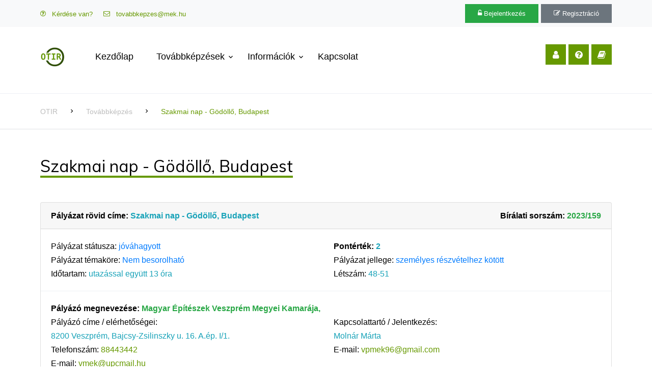

--- FILE ---
content_type: text/html; charset=UTF-8
request_url: https://otir.mek.hu/tk-5389
body_size: 4529
content:
<!DOCTYPE html> <html lang="en"> <head> <meta charset="utf-8"> <meta name="viewport" content="width=device-width, initial-scale=1, shrink-to-fit=no"> <meta name="description" content=""> <meta name="author" content=""> <meta name="generator" content="Simonszoft, Simon Nándor - QWDF 3.1.2"> <meta name="msapplication-TileColor" content="#ffffff"> <meta name="msapplication-TileImage" content="PROG/img/icon/mstile-150x150.png"> <meta name="theme-color" content="#ffffff"> <title>MÉK - Online Továbbképzési Információs Rendszer</title> <link rel="stylesheet" href="QWDF/assets/bootstrap/css/bootstrap.min.css" type="text/css" media="screen"> <link rel="stylesheet" href="QWDF/assets/bootstrap/css/bootstrap-table.min.css" type="text/css" media="screen"> <link rel="stylesheet" href="QWDF/assets/bootstrap/css/bootstrap-table-filter-control.min.css" type="text/css" media="screen"> <link rel="stylesheet" href="QWDF/assets/bootstrap/css/bootstrap-select.min.css" type="text/css" media="screen"> <link rel="stylesheet" href="QWDF/assets/bootstrap/css/ajax-bootstrap-select.min.css" type="text/css" media="screen"> <link rel="stylesheet" href="QWDF/assets/trumbowyg/ui/trumbowyg.min.css" type="text/css" media="screen"> <link rel="stylesheet" href="QWDF/assets/trumbowyg/plugins/colors/ui/trumbowyg.colors.min.css" type="text/css" media="screen"> <link rel="stylesheet" href="QWDF/assets/summernote/summernote-bs4.css" type="text/css" media="screen"> <link rel="stylesheet" href="QWDF/assets/jquery/css/multi-select.css" type="text/css" media="screen"> <link rel="stylesheet" href="QWDF/assets/css/qwdf.css" type="text/css" media="screen"> <link rel="stylesheet" href="https://fonts.googleapis.com/css?family=Muli:300,400,700,900" type="text/css" media="screen"> <link rel="stylesheet" href="PROG/css/custom.css" type="text/css" media="screen"> <link rel="stylesheet" href="PROG/fonts/icomoon/style.css" type="text/css" media="screen"> <link rel="stylesheet" href="PROG/fonts/flaticon/font/flaticon.css" type="text/css" media="screen"> <link rel="stylesheet" href="PROG/css/owl.css" type="text/css" media="screen"> <link rel="stylesheet" href="PROG/css/flex-slider.css" type="text/css" media="screen"> <link rel="icon" href="PROG/img/icon/favicon.ico"> <link rel="icon" href="PROG/img/icon/favicon-32x32.png" sizes="32x32"> <link rel="icon" href="PROG/img/icon/favicon-16x16.png" sizes="16x16"> <link rel="apple-touch-icon" href="PROG/img/icon/apple-touch-icon.png" sizes="180x180"> <link rel="manifest" href="PROG/img/icon/site.webmanifest"> <script src="QWDF/assets/jquery/js/jquery-3.6.3.min.js" type="application/javascript" charset="utf-8"></script> <script src="QWDF/assets/jquery/js/jquery.inputmask.min.js" type="application/javascript" charset="utf-8"></script> <script src="QWDF/assets/jquery/js/jquery.multi-select.js" type="application/javascript" charset="utf-8"></script> <script src="QWDF/assets/jquery/js/jquery.quicksearch.js" type="application/javascript" charset="utf-8"></script> <script src="QWDF/assets/jquery/js/jquery.sortable.min.js" type="application/javascript" charset="utf-8"></script> <script src="QWDF/assets/bootstrap/js/popper.min.js" type="application/javascript" charset="utf-8"></script> <script src="QWDF/assets/bootstrap/js/bootstrap.js" type="application/javascript" charset="utf-8"></script> <script src="QWDF/assets/bootstrap/js/bootstrap-table.min.js" type="application/javascript" charset="utf-8"></script> <script src="QWDF/assets/bootstrap/js/bootstrap-table-mobile.min.js" type="application/javascript" charset="utf-8"></script> <script src="QWDF/assets/bootstrap/js/bootstrap-table-filter-control.min.js" type="application/javascript" charset="utf-8"></script> <script src="QWDF/assets/bootstrap/js/bootstrap-select.min.js" type="application/javascript" charset="utf-8"></script> <script src="QWDF/assets/bootstrap/js/ajax-bootstrap-select.min.js" type="application/javascript" charset="utf-8"></script> <script src="QWDF/assets/bootstrap/js/bootstrap3-typeahead.js" type="application/javascript" charset="utf-8"></script> <script src="QWDF/assets/trumbowyg/trumbowyg.min.js" type="application/javascript" charset="utf-8"></script> <script src="QWDF/assets/trumbowyg/plugins/colors/trumbowyg.colors.min.js" type="application/javascript" charset="utf-8"></script> <script src="QWDF/assets/trumbowyg/langs/hu.min.js" type="application/javascript" charset="utf-8"></script> <script src="QWDF/assets/summernote/summernote-bs4.js" type="application/javascript" charset="utf-8"></script> <script src="QWDF/assets/summernote/lang/summernote-hu-HU.js" type="application/javascript" charset="utf-8"></script> <script src="QWDF/assets/js/qwdf.js" type="application/javascript" charset="utf-8"></script> <script src="QWDF/assets/bootstrap/js/locale/bootstrap-table-hu-HU.js" type="application/javascript" charset="utf-8"></script> <script src="PROG/js/jquery.easing.1.3.js" type="application/javascript" charset="utf-8"></script> <script src="PROG/js/jquery-migrate-3.0.1.min.js" type="application/javascript" charset="utf-8"></script> <script src="PROG/js/jquery.stellar.min.js" type="application/javascript" charset="utf-8"></script> <script src="PROG/js/jquery.sticky.js" type="application/javascript" charset="utf-8"></script> <script src="PROG/js/main.js" type="application/javascript" charset="utf-8"></script> <script src="PROG/js/owl.js" type="application/javascript" charset="utf-8"></script> <script src="PROG/js/banner.js" type="application/javascript" charset="utf-8"></script> </head> <body id="6973c7836e686" data-spy="scroll" data-target=".site-navbar-target" data-offset="300"> <div class="site-wrap">
<div class="site-mobile-menu site-navbar-target">
  <div class="site-mobile-menu-header">
    <div class="site-mobile-menu-close mt-3">
      <span class="icon-close2 js-menu-toggle"></span>
    </div>
  </div>
  <div class="site-mobile-menu-body"></div>
</div>

<div class="py-2 bg-light">
  <div class="container">
    <div class="row align-items-center">
      <div class="col-lg-6 d-none d-lg-block">
        <a href="https://otir.mek.hu/faq" class="small mr-3"><span class="icon-question-circle-o mr-2"></span> Kérdése van?</a>
        <a href="mailto:tovabbkepzes@mek.hu" class="small mr-3"><span class="icon-envelope-o mr-2"></span> tovabbkepzes@mek.hu</a>
      </div>
      <div class="col-lg-6 text-right">
        <a href="https://otir.mek.hu/login" class="small btn btn-success px-4 py-2 rounded-0"><span class="icon-unlock-alt"></span> Bejelentkezés</a>
        <a href="https://otir.mek.hu/reg" class="small btn btn-secondary px-4 py-2 rounded-0"><span class="icon-edit"></span> Regisztráció</a>
      </div>
    </div>
  </div>
</div>

<header class="site-navbar py-4 js-sticky-header site-navbar-target" role="banner">

<div class="container">
<div class="d-flex align-items-center">
  <div class="site-logo">
    <a href="https://otir.mek.hu/start" class="d-block">
      <img src="PROG/img/brand/logo.png" alt="MÉK - Online Továbbképzési Információs Rendszer" class="img-fluid">
    </a>
  </div>
  <div class="mr-auto">
    <nav class="site-navigation position-relative text-right" role="navigation">
      <ul class="site-menu main-menu js-clone-nav mr-auto d-none d-lg-block">
        <li class="menu">
          <a href="https://otir.mek.hu/start" class="nav-link text-left">Kezdőlap</a>
        </li>
        <li class="has-children menu">
          <a href="https://otir.mek.hu/to" class="nav-link text-left">Továbbképzések</a>
          
          <ul class="dropdown">
          		<li><a href="https://otir.mek.hu/to" class="nav-link text-left">Továbbképzések</a></li>
          		<li><a href="https://otir.mek.hu/ca">Továbbképzési naptár</a></li>
		</ul>
        </li>    <li class="has-children">
          <a href="#" class="nav-link text-left">Információk</a>
          <ul class="dropdown">
            <li><a href="https://otir.mek.hu/page-altinfo">Általános információk</a></li>
            <li><a href="https://otir.mek.hu/faq">Gyakran ismételt kérdések</a></li>
            <li><a href="https://otir.mek.hu/page-letoltesek">Letöltések</a></li>
            <li><a href="https://otir.mek.hu/page-felhasznaloiutmutato">Felhasználói útmutató</a></li>
            <li><a href="https://otir.mek.hu/page-onlinefizetes">Információk az internetes fizetésről</a></li>
            <li><a href="https://otir.mek.hu/page-aszf">Általános szerződési feltételek (ÁSZF)</a></li>
            <li><a href="https://otir.mek.hu/page-adatkez">Adatkezelési tájékoztató</a></li>
            <li><a href="https://otir.mek.hu/page-joginy">Jogi nyilatkozat</a></li>
          </ul>
        </li>
        <li>
            <a href="https://otir.mek.hu/contact" class="nav-link text-left">Kapcsolat</a>
        </li>
      </ul>
    </nav>

  </div>
  <div class="ml-auto">
    <div class="social-wrap">
      <a href="https://otir.mek.hu/login"><span class="icon-user"></span></a>
      <a href="https://otir.mek.hu/faq"><span class="icon-question-circle"></span></a>
      <a href="https://otir.mek.hu/page-felhasznaloiutmutato"><span class="icon-book"></span></a>

      <a href="#" class="d-inline-block d-lg-none site-menu-toggle js-menu-toggle text-black"><span
        class="icon-menu h3"></span></a>
    </div>
  </div>

</div>
</div>
</header>
<div class="site-section pb-5">&nbsp;</div>
<div class="custom-breadcrumns border-bottom border-top">
  <div class="container">
	<a href="start">OTIR</a>
	<span class="mx-3 icon-keyboard_arrow_right"></span>
	<a href="start">Továbbképzés</a>
	<span class="mx-3 icon-keyboard_arrow_right"></span>
	<a href="tk-5389"><span class="current">Szakmai nap - Gödöllő, Budapest</span></a>  </div>
</div>

<div class="site-section">
    <div class="container">
        <div class="row">
            <div class="col ml-auto align-self-center">
				<h2 class="section-title-underline mb-5"><span>Szakmai nap - Gödöllő, Budapest</span></h2><div><div class="card medium">
					<div class="card-header">
						<div class="row">
							<div class="col col-8">
								<span class="font-weight-bold">Pályázat rövid címe:</span> <span class="text-info font-weight-bold">Szakmai nap - Gödöllő, Budapest</span>
							</div>
							<div class="col col-4 text-right">
								<span class="font-weight-bold">Bírálati sorszám:</span> <span class="text-success font-weight-bold">2023/159</span>
							</div>
						</div>
					</div>
					<div class="card-body">
						<div class="row">
							<div class="col col-6">
								<span class="strong-label">Pályázat státusza:</span> <span class="text-primary">jóváhagyott</span>
							</div>
							<div class="col col-6">
								<span class="font-weight-bold">Pontérték:</span> <span class="text-info font-weight-bold">2</span>
							</div>
						</div>
						<div class="row">
							<div class="col col-6">
								<span class="strong-label">Pályázat témaköre:</span> <span class="text-primary">Nem besorolható</span>
							</div>
							<div class="col col-6">
								<span class="strong-label">Pályázat jellege:</span> <span class="text-primary">személyes részvételhez kötött</span>
							</div>
						</div>
						<div class="row">
							<div class="col col-6">
								<span class="strong-label">Időtartam:</span> <span class="text-info">utazással együtt 13 óra</span>
							</div>
							<div class="col col-6">
								<span class="strong-label">Létszám:</span> <span class="text-info">48-51</span>
							</div>
						</div>
					</div>
					<div class="card-body border-top">
						<div class="row">
							<div class="col col-12">
								<span class="font-weight-bold">Pályázó megnevezése:</span> <span class="text-success font-weight-bold">Magyar Építészek Veszprém Megyei Kamarája,</span>
							</div>
						</div>
						<div class="row">
							<div class="col col-6">
								<span class="strong-label">Pályázó címe / elérhetőségei:</span>
								<br /><span class="text-info">8200 Veszprém, Bajcsy-Zsilinszky u. 16. A.ép. I/1.</span><br /><span class="strong-label">Telefonszám:</span> <a href="tel:88443442">88443442</a><br /><span class="strong-label">E-mail:</span> <a href="mailto:vmek@upcmail.hu">vmek@upcmail.hu</a>
							</div>
							<div class="col col-6">
								<span class="strong-label">Kapcsolattartó / Jelentkezés:</span><br /><span class="text-info">Molnár Márta</span><br /><span class="strong-label">E-mail:</span> <a href="mailto:vpmek96@gmail.com">vpmek96@gmail.com</a>
							</div>
						</div>
					</div>
					<div class="card-body border-top">
						<div class="row">
							<div class="col col-12">
								<span class="font-weight-bold">Pályázat részletes tartalma:</span><br />
								<p>Találkozás és beszállás: 6 óra 45 - 7 óra között Veszprém ÖMV Budapest úti parkolóban.</p><p>Indulás: 7 órakor</p><p>1. 9 órától 13 óráig Gödöllői Királyi Kastély műemléki felújítása</p><p>Magyarország egyik kiemelkedő értékű műemléke, a Gödöllői Királyi Kastély 1990-es évek elején megindult műemléki helyreállításának, a munkálatok építészeti-műemléki megtervezésének és kivitelezésének, a műemléki helyreállítás egészének a megismerése.&nbsp; A résztvevők megtekintik a Kastélymúzeum, a barokk stílusban helyreállított Lipót-szárny, majd a polgáribb ízlésű Erzsébet-szárny&nbsp; és az ingatlanon lévő összes egyéb létesítmény (park stb) felújítását. </p><p>Az eredeti kialakítás felkutatása és az épületek helyreállítása körébe tartozó teendők megismerése fontos tapasztalatszerzés a napjainkban zajló jelentős mértékű műemléki felújítások tervezési és kivitelezési munkáihoz.</p><p>Szakmai vezető: dr. Máté Zsolt a kastély főépítésze</p><p>14 órától 15 óra 30 percig Svédasztalos ebéd<br></p><p>2.&nbsp; 16 órától kb. 17 óra 30 percig MOL Campus látogatás</p><p>A szakmai nap további programja a MOL 86 ezer m2-es, új, budapesti székházának, valamint&nbsp; az azt körbevevő és az épületen belül kialakított zöldfelületek megtekintése. Az épület egészét átszövő közösségi terek inspiráló és izgalmas installációk útján való megismerése hasznos tapasztalatszerzési lehetőség kamaránk építészei számára. A program során a résztvevők tájékoztatást kapnak a fenntartható elvek mellett készült székház zöld- és intelligens rendszereiről. A megtekintett innovatív megoldások, a harmonikus munkakörnyezet és egyben a hatékony munkavégzést támogató, fenntartható munkahelyek megtervezését és kivitelezését illetően sok hasznos ismerettel gazdagítják szakmagyakorlóinkat. </p>18 óra indulás vissza Veszprémbe, érkezés 20 óra körül<br><br><br><br><br><p><br></p><p><br></p>
							</div>
						</div>
						<div class="row">
							<div class="col col-12">
								<span class="font-weight-bold">Előadók:</span><br />
								<p>dr. Máté Zsolt a kastély főépítésze<br></p>
							</div>
						</div>
						<div class="row">
							<div class="col col-6"><br /><span class="strong-label">Díjmentes / Kedvezményes:</span> <span class="text-primary"> nincs adat</span>
							</div>
							<div class="col col-6"><br /><span class="strong-label">A továbbképzés ára alkalmanként a résztvevőknek:</span> <span class="text-primary">díjmentes</span><br /><span class="strong-label">Kapcsolódó korábbi pályázat bírálati sorszáma:</span> <span class="text-primary">2022/91, 2019/142, 2018/117, 201</span>
							</div>
						</div>
						<div class="row">
							<div class="col col-6">		<span class="font-weight-bold">Időpontok (dátumok) és helyszínek:</span><br />		<ul class="list-group"><li class="list-group-item">2023-05-09, Gödöllő Királyi Kastély</li><li class="list-group-item">2023-05-09, MOL Campus, Budapest Dombóvári út 28.</li>		</ul>			</div>
							<div class="col col-6">
							</div>
						</div>
					</div>
					<div class="card-footer text-muted small">
						<div class="row">
							<div class="col col-6">
								<span class="strong-label">Továbbképzési azonosító:</span> <span class="text-success">5389</span>
							</div>
							<div class="col col-6 text-right">
								<span class="strong-label">Utolsó módosítás időpontja:</span> <span class="text-dark">2023-05-10 21:08:45</span>
							</div>
						</div>
					</div>
				</div></div>
            </div>
        </div>
    </div>
</div>

<div class="footer">
	<div class="container">
		<div class="row">
			<div class="col-lg-3">
				<p class="mb-1"><img src="PROG/img/logo/otir_logo_128.png" alt="Image" class="img-fluid"></p>
				<p>Magyar Építész Kamara - Online Továbbképzési Információs Rendszer (OTIR)</p>
			</div>
			<div class="col-lg-3">
				<h3 class="footer-heading"><span>Fontos információk</span></h3>
				<ul class="list-unstyled">
				<li><a href="https://otir.mek.hu/page-aszf">Általános szerződési feltételek (ÁSZF)</a></li>
				<li><a href="https://otir.mek.hu/page-adatkez">Adatkezelési tájékoztató</a></li>
				<li><a href="https://otir.mek.hu/page-joginy">Jogi nyilatkozat</a></li>
				<li><a href="https://otir.mek.hu/page-onlinefizetes">Információk az internetes fizetésről</a></li>
				<li><a href="https://otir.mek.hu/page-impressum">Impresszum</a></li>
				</ul>
			</div>
			<div class="col-lg-3">
				<h3 class="footer-heading"><span>Linkek</span></h3>
				<ul class="list-unstyled">
				<li><a href="https://eugyintezes.mekon.hu/index.php?u=nevjegyzek" target="_blank">Névjegyzék</a></li>
				<li><a href="https://eugyintezes.mekon.hu/index.php?u=e-ugyintezes" target="_blank">e-Ügyintézés</a></li>
				<li><a href="https://eugyintezes.mekon.hu/index.php?u=kamarak" target="_blank">Területi kamarák elérhetőségei</a></li>
				<li><a href="https://eugyintezes.mekon.hu/index.php?u=kamarak&m=kamara&f=adatlap&kod=21" target="_blank">Magyar Építész Kamara elérhetőségei</a></li>
				</ul>
			</div>
			<div class="col-lg-3">
				<h3 class="footer-heading"><span>Kapcsolat</span></h3>
				<ul class="list-unstyled">
				<li><a href="https://otir.mek.hu/contact">Kapcsolatfelvétel</a></li>
				<li><a href="mailto:tovabbkepzes@mek.hu">tovabbkepzes@mek.hu</a></li>
				</ul>
			</div>
		</div>
	
		<div class="row">
			<div class="col-12">
				<div class="copyright">
				<p class="mb-0">
				MÉK - Online Továbbképzési Információs Rendszer - OTIR 5.45 | Minden jog fenntartva © 2025 <a href="https://www.itkraft.hu/" target='_blank'>IT Kraft Kft.</a>
				</p>
				<p class="mt-0">A weboldal informatikai üzemeltetését az IT Kraft Kft. végzi, a Magyar Építész Kamara szakmai irányításával. </p>
				</div>
			</div>
		</div>
	</div>
</div>
</div></body> <!-- Simonszoft, Simon Nándor - QWDF 3.1.2 --> </html> 

--- FILE ---
content_type: text/css
request_url: https://otir.mek.hu/QWDF/assets/bootstrap/css/ajax-bootstrap-select.min.css
body_size: 431
content:
/*!
 * Ajax Bootstrap Select
 *
 * Extends existing [Bootstrap Select] implementations by adding the ability to search via AJAX requests as you type. Originally for CROSCON.
 *
 * @version 1.4.5
 * @author Adam Heim - https://github.com/truckingsim
 * @link https://github.com/truckingsim/Ajax-Bootstrap-Select
 * @copyright 2019 Adam Heim
 * @license Released under the MIT license.
 *
 * Contributors:
 *   Mark Carver - https://github.com/markcarver
 *
 * Last build: 2019-09-24 9:36:55 AM CDT
 */.bootstrap-select .status{background:#f0f0f0;clear:both;color:#999;font-size:11px;font-style:italic;font-weight:500;line-height:1;margin-bottom:-5px;padding:10px 20px}


--- FILE ---
content_type: text/css
request_url: https://otir.mek.hu/QWDF/assets/css/qwdf.css
body_size: 452
content:

/*******************************************************************************
 QWDF - Quick Web Development Framework (Gyors Webes Fejlesztési Keretrendszer)
********************************************************************************
 Készítette: Simon Nándor <simon.nandor@simonszoft.hu>
********************************************************************************
 qwdf.css - A QWDF keretrendszer CSS fájlja
*******************************************************************************/

/* Move down content because we have a fixed navbar that is 3.5rem tall */

.form-control.is-invalid, .was-validated .form-control:invalid {
background-image: url("../images/sign/invalid.png");
background-repeat: no-repeat;
background-position: center right calc(.875em + .1875rem);
background-size: calc(.75em + .375rem) calc(.75em + .375rem);
}

.form-control.is-valid, .was-validated .form-control:valid {
background-image: url("../images/sign/valid.png");
background-repeat: no-repeat;
background-position: center right calc(.875em + .1875rem);
background-size: calc(.75em + .375rem) calc(.75em + .375rem);
}

.qwdf-icon-img-20 {
    width: 20px;
    height: 20px;
}

.cursor-active {
    cursor: pointer;
}

--- FILE ---
content_type: application/javascript
request_url: https://otir.mek.hu/QWDF/assets/trumbowyg/langs/hu.min.js
body_size: 632
content:
/* ===========================================================
 * hu.js
 * Hungarian translation for Trumbowyg
 * http://alex-d.github.com/Trumbowyg
 * ===========================================================
 * Author : Peter MATO
 *          Web: http://fixme.hu
 *          GitHub: https://github.com/matopeter
 */
jQuery.trumbowyg.langs.hu={viewHTML:"HTML nézet",formatting:"Stílusok",p:"Bekezdés",blockquote:"Idézet",code:"Kód",header:"Címsor",bold:"Félkövér",italic:"Dőlt",strikethrough:"Áthúzott",underline:"Aláhúzott",strong:"Vastag",em:"Kiemelt",del:"Törölt",unorderedList:"Felsorolás",orderedList:"Számozás",insertImage:"Kép beszúrása",insertVideo:"Video beszúrása",link:"Link",createLink:"Link létrehozása",unlink:"Link eltávolítása",justifyLeft:"Balra igazítás",justifyCenter:"Középre igazítás",justifyRight:"Jobbra igazítás",justifyFull:"Sorkizárt",horizontalRule:"Vízszintes vonal",fullscreen:"Teljes képernyő",close:"Bezár",submit:"Beküldés",reset:"Alaphelyzet",required:"Kötelező",description:"Leírás",title:"Cím",text:"Szöveg",removeformat:"Formázás eltávolítása"};
